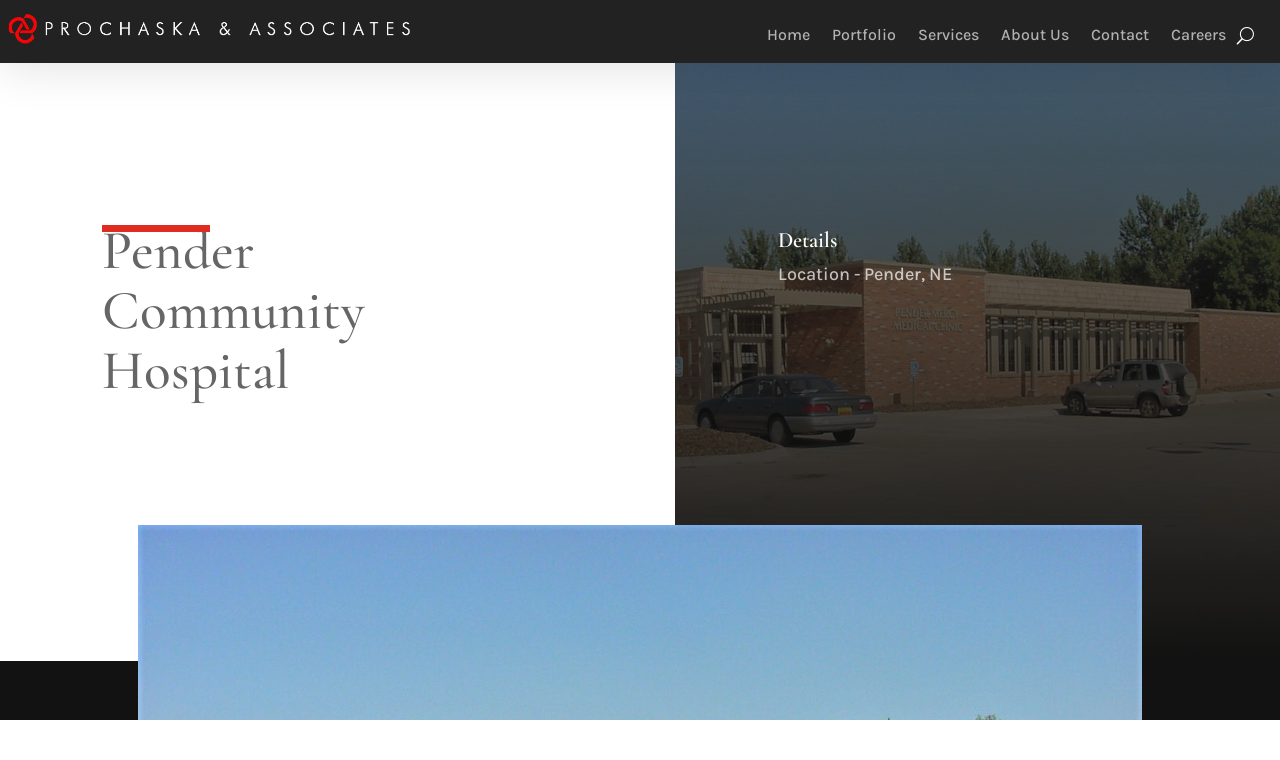

--- FILE ---
content_type: text/css
request_url: https://www.prochaska.us/wp-content/plugins/divicoding-media-grid/styles/style.min.css?ver=1.2.5
body_size: 1451
content:
.dcmg-grid-layout .dcmg-grid-content{-ms-flex-pack:center;justify-content:center}.dcmg-masonry-layout .dcmg-grid-content{opacity:0}.dcmg-masonry-layout .dcmg-gutter{width:0}.dcmg-media-grid-vb.dcmg-masonry-layout .dcmg-grid-content{opacity:1}.dcmg-list-layout .dcmg-grid-item{display:-ms-flexbox;display:flex;-ms-flex-wrap:wrap;flex-wrap:wrap;width:100%}.dcmg-list-layout .dcmg-list-left.dcmg-list-content,.dcmg-list-layout .dcmg-list-right.dcmg-list-content{width:66%}.dcmg-list-layout .dcmg-list-left.dcmg-list-media,.dcmg-list-layout .dcmg-list-right.dcmg-list-media{width:34%}.dcmg-carousel-layout .dcmg-grid-content{overflow:hidden}.dcmg-carousel-layout .dcmg-grid-content .dcmg-carousel-items{-webkit-transition-timing-function:linear;-o-transition-timing-function:linear;transition-timing-function:linear}.dcmg-carousel-layout .dcmg-grid-content .dcmg-carousel-items .dcmg-grid-item{margin:0}.dcmg-carousel-layout .dcmg-grid-content .dcmg-carousel-next:after,.dcmg-carousel-layout .dcmg-grid-content .dcmg-carousel-prev:after{font-family:ETModules;padding:8px;font-size:32px}.dcmg-carousel-layout .dcmg-grid-content .dcmg-carousel-pagination{margin-top:8px;position:relative;bottom:0}.dcmg-carousel-layout .dcmg-grid-content .dcmg-carousel-pagination .swiper-pagination-bullet{opacity:1;margin:4px}.dcmg-carousel-layout .dcmg-grid-content .dcmg-carousel-scrollbar{margin-top:8px;position:relative;height:8px;bottom:0}.dcmg-carousel-layout .dcmg-vb-content{overflow:hidden}.dcmg-carousel-layout .dcmg-vb-content .swiper-wrapper{-webkit-transition-timing-function:linear;-o-transition-timing-function:linear;transition-timing-function:linear}.dcmg-carousel-layout .dcmg-vb-content .swiper-wrapper .dcmg-grid-item{margin:0}.dcmg-grid-layout .dcmg-grid-item{width:calc(25% - 20px)}.dcmg-media-grid .dcmg-filter-hide,.dcmg-media-grid .dcmg-hide,.dcmg-media-grid .dcmg-page-hide{display:none!important}.dcmg-media-grid .dcmg-grid-header{padding:16px}.dcmg-media-grid .dcmg-grid-filters{padding:16px;text-align:center}.dcmg-media-grid .dcmg-grid-filters .dcmg-term-filter{display:inline-block;padding:6px 12px;margin:4px;border:1px solid #d8d8d8;cursor:pointer;-webkit-user-select:none;-moz-user-select:none;-ms-user-select:none;user-select:none}.dcmg-media-grid .dcmg-grid-filters .dcmg-term-filter.dcmg-active[data-id=all]{cursor:not-allowed}.dcmg-media-grid .dcmg-grid-content{display:-ms-flexbox;display:flex;-ms-flex-wrap:wrap;flex-wrap:wrap}.dcmg-media-grid .dcmg-grid-item{position:relative;border:1px solid #d8d8d8}.dcmg-media-grid .dcmg-grid-item[data-mime="image/svg+xml"] img{width:auto}.dcmg-media-grid .dcmg-grid-item .dcmg-item-media{-webkit-box-sizing:border-box;box-sizing:border-box;position:relative;display:-ms-flexbox;display:flex;-ms-flex-align:center;align-items:center;-ms-flex-pack:center;justify-content:center}.dcmg-media-grid .dcmg-grid-item .dcmg-item-media img,.dcmg-media-grid .dcmg-grid-item .dcmg-item-media video{display:block}.dcmg-media-grid .dcmg-grid-item .dcmg-item-media .mejs-overlay-play{background-color:transparent;-webkit-transition:all .5s ease-in-out;-o-transition:all .5s ease-in-out;transition:all .5s ease-in-out}.dcmg-media-grid .dcmg-grid-item .dcmg-item-media .mejs-layers:hover .mejs-overlay-play{background-color:rgba(0,0,0,.6);background-blend-mode:overlay}.dcmg-media-grid .dcmg-grid-item .dcmg-item-data .dcmg-item-meta-data,.dcmg-media-grid .dcmg-grid-item .dcmg-item-data .dcmg-item-terms-tax{padding-left:0;list-style-type:none;padding-bottom:8px}.dcmg-media-grid .dcmg-grid-item .dcmg-item-data .dcmg-item-meta-data .dcmg-file-meta,.dcmg-media-grid .dcmg-grid-item .dcmg-item-data .dcmg-item-meta-data .dcmg-item-term,.dcmg-media-grid .dcmg-grid-item .dcmg-item-data .dcmg-item-terms-tax .dcmg-file-meta,.dcmg-media-grid .dcmg-grid-item .dcmg-item-data .dcmg-item-terms-tax .dcmg-item-term{display:inline}.dcmg-media-grid .dcmg-grid-item .dcmg-item-data .dcmg-item-meta-data .dcmg-file-meta:last-of-type span.dcmg-separator,.dcmg-media-grid .dcmg-grid-item .dcmg-item-data .dcmg-item-meta-data .dcmg-item-term:last-of-type span.dcmg-separator,.dcmg-media-grid .dcmg-grid-item .dcmg-item-data .dcmg-item-terms-tax .dcmg-file-meta:last-of-type span.dcmg-separator,.dcmg-media-grid .dcmg-grid-item .dcmg-item-data .dcmg-item-terms-tax .dcmg-item-term:last-of-type span.dcmg-separator{display:none}.dcmg-media-grid .dcmg-grid-item .et_pb_button_wrapper{display:block;text-align:center;margin-bottom:16px}.dcmg-media-grid .dcmg-grid-item .dcmg-action-button{display:inline-block}.dcmg-media-grid .dcmg-grid-pagination{display:-ms-flexbox;display:flex;-ms-flex-wrap:wrap;flex-wrap:wrap;-ms-flex-pack:center;justify-content:center;-ms-flex-align:center;align-items:center;margin-top:16px}.dcmg-media-grid .dcmg-grid-pagination .dcmg-page{padding:4px 8px;margin:0 2px;min-width:32px;text-align:center}.dcmg-media-grid .dcmg-grid-pagination .dcmg-page:hover{cursor:pointer}.dcmg-media-grid .dcmg-item-title{font-size:22px;line-height:1.4em}.dcmg-media-grid .dcmg-item-caption{font-size:18px;line-height:1.4em}.dcmg-media-grid .dcmg-audio-icon,.dcmg-media-grid .dcmg-docs-icon,.dcmg-media-grid .dcmg-image-icon,.dcmg-media-grid .dcmg-video-icon{margin:8px;display:block}.dcmg-media-grid .dcmg-grid-item:hover .dcmg-item-overlay{z-index:100}.dcmg-media-grid .dcmg-item-overlay{position:absolute;top:0;left:0;right:0;bottom:0;height:100%;z-index:-1;display:block}.dcmg-media-grid .dcmg-item-overlay:hover{cursor:pointer}.dcmg-media-grid .dcmg-item-overlay:hover .dcmg-overlay-icon{z-index:inherit;opacity:1;border:none;font-size:32px}.dcmg-media-grid .dcmg-item-overlay .dcmg-action-overlay{position:absolute;top:0;bottom:0;width:100%;display:-ms-flexbox;display:flex;-ms-flex-align:center;align-items:center;-ms-flex-pack:center;justify-content:center}.dcmg-popup-application #dcmg-popup-template{max-width:1400px;height:80vh}.dcmg-popup-video #dcmg-popup-template{width:-webkit-max-content;width:-moz-max-content;width:max-content;max-width:100%;height:80vh}.dcmg-popup-audio #dcmg-popup-template{max-width:1000px}.dcmg-popup-image #dcmg-popup-template{width:-webkit-max-content;width:-moz-max-content;width:max-content;max-width:100%;height:80vh}#dcmg-popup-template{display:-ms-flexbox;display:flex;-ms-flex-direction:column;flex-direction:column;background-color:#fff;padding:16px;margin:0 auto;width:96%;max-height:80vh;overflow-y:auto}#dcmg-popup-template .dcmg-popup-media{height:100%}#dcmg-popup-template .dcmg-popup-media iframe{width:100%;height:100%;display:block}#dcmg-popup-template .dcmg-popup-media audio,#dcmg-popup-template .dcmg-popup-media img,#dcmg-popup-template .dcmg-popup-media video{display:block;margin:0 auto}#dcmg-popup-template .dcmg-popup-media audio{width:100%}#dcmg-popup-template .dcmg-popup-meta{margin-top:16px;max-width:1080px}@media screen and (min-width:768px) and (max-width:980px){.dcmg-grid-layout .dcmg-grid-item{width:calc(50% - 20px)}.dcmg-list-layout .dcmg-list-left.dcmg-list-media,.dcmg-list-layout .dcmg-list-right.dcmg-list-media{width:25%}.dcmg-list-layout .dcmg-list-left.dcmg-list-content,.dcmg-list-layout .dcmg-list-right.dcmg-list-content{width:75%}}@media screen and (max-width:767px){.dcmg-grid-layout .dcmg-grid-item,.dcmg-list-layout .dcmg-list-left.dcmg-list-content,.dcmg-list-layout .dcmg-list-left.dcmg-list-media,.dcmg-list-layout .dcmg-list-right.dcmg-list-content,.dcmg-list-layout .dcmg-list-right.dcmg-list-media{width:100%}}.et-fb-modules-list li.dcmg_multimedia_grid{background-color:#ffd261!important;color:#000!important}.et-fb-modules-list li.dcmg_multimedia_grid:before{color:#000!important}.et-fb-form__toggle[data-name=dcmg_text] ul.et-fb-subtoggle-tabs-container{display:-ms-flexbox;display:flex;-ms-flex-wrap:wrap;flex-wrap:wrap}.et-fb-form__toggle[data-name=dcmg_text] ul.et-fb-subtoggle-tabs-container .et-fb-subtoggle-tab{width:-webkit-max-content!important;width:-moz-max-content!important;width:max-content!important}.dcmg-grid-layout .dcmg-grid-content{-ms-flex-pack:center;justify-content:center}.dcmg-masonry-layout .dcmg-grid-content{opacity:0}.dcmg-masonry-layout .dcmg-gutter{width:0}.dcmg-media-grid-vb.dcmg-masonry-layout .dcmg-grid-content{opacity:1}.dcmg-list-layout .dcmg-grid-item{display:-ms-flexbox;display:flex;-ms-flex-wrap:wrap;flex-wrap:wrap;width:100%}.dcmg-list-layout .dcmg-list-left.dcmg-list-content,.dcmg-list-layout .dcmg-list-right.dcmg-list-content{width:66%}.dcmg-list-layout .dcmg-list-left.dcmg-list-media,.dcmg-list-layout .dcmg-list-right.dcmg-list-media{width:34%}.dcmg-carousel-layout .dcmg-grid-content{overflow:hidden}.dcmg-carousel-layout .dcmg-grid-content .dcmg-carousel-items{-webkit-transition-timing-function:linear;-o-transition-timing-function:linear;transition-timing-function:linear}.dcmg-carousel-layout .dcmg-grid-content .dcmg-carousel-items .dcmg-grid-item{margin:0}.dcmg-carousel-layout .dcmg-grid-content .dcmg-carousel-next:after,.dcmg-carousel-layout .dcmg-grid-content .dcmg-carousel-prev:after{font-family:ETModules;padding:8px;font-size:32px}.dcmg-carousel-layout .dcmg-grid-content .dcmg-carousel-pagination{margin-top:8px;position:relative;bottom:0}.dcmg-carousel-layout .dcmg-grid-content .dcmg-carousel-pagination .swiper-pagination-bullet{opacity:1;margin:4px}.dcmg-carousel-layout .dcmg-grid-content .dcmg-carousel-scrollbar{margin-top:8px;position:relative;height:8px;bottom:0}.dcmg-carousel-layout .dcmg-vb-content{overflow:hidden}.dcmg-carousel-layout .dcmg-vb-content .swiper-wrapper{-webkit-transition-timing-function:linear;-o-transition-timing-function:linear;transition-timing-function:linear}.dcmg-carousel-layout .dcmg-vb-content .swiper-wrapper .dcmg-grid-item{margin:0}.dcmg-grid-layout .dcmg-grid-item{width:calc(25% - 20px)}.dcmg-media-grid .dcmg-filter-hide,.dcmg-media-grid .dcmg-hide,.dcmg-media-grid .dcmg-page-hide{display:none!important}.dcmg-media-grid .dcmg-grid-header{padding:16px}.dcmg-media-grid .dcmg-grid-filters{padding:16px;text-align:center}.dcmg-media-grid .dcmg-grid-filters .dcmg-term-filter{display:inline-block;padding:6px 12px;margin:4px;border:1px solid #d8d8d8;cursor:pointer;-webkit-user-select:none;-moz-user-select:none;-ms-user-select:none;user-select:none}.dcmg-media-grid .dcmg-grid-filters .dcmg-term-filter.dcmg-active[data-id=all]{cursor:not-allowed}.dcmg-media-grid .dcmg-grid-content{display:-ms-flexbox;display:flex;-ms-flex-wrap:wrap;flex-wrap:wrap}.dcmg-media-grid .dcmg-grid-item{position:relative;border:1px solid #d8d8d8}.dcmg-media-grid .dcmg-grid-item[data-mime="image/svg+xml"] img{width:auto}.dcmg-media-grid .dcmg-grid-item .dcmg-item-media{-webkit-box-sizing:border-box;box-sizing:border-box;position:relative;display:-ms-flexbox;display:flex;-ms-flex-align:center;align-items:center;-ms-flex-pack:center;justify-content:center}.dcmg-media-grid .dcmg-grid-item .dcmg-item-media img,.dcmg-media-grid .dcmg-grid-item .dcmg-item-media video{display:block}.dcmg-media-grid .dcmg-grid-item .dcmg-item-media .mejs-overlay-play{background-color:transparent;-webkit-transition:all .5s ease-in-out;-o-transition:all .5s ease-in-out;transition:all .5s ease-in-out}.dcmg-media-grid .dcmg-grid-item .dcmg-item-media .mejs-layers:hover .mejs-overlay-play{background-color:rgba(0,0,0,.6);background-blend-mode:overlay}.dcmg-media-grid .dcmg-grid-item .dcmg-item-data .dcmg-item-meta-data,.dcmg-media-grid .dcmg-grid-item .dcmg-item-data .dcmg-item-terms-tax{padding-left:0;list-style-type:none;padding-bottom:8px}.dcmg-media-grid .dcmg-grid-item .dcmg-item-data .dcmg-item-meta-data .dcmg-file-meta,.dcmg-media-grid .dcmg-grid-item .dcmg-item-data .dcmg-item-meta-data .dcmg-item-term,.dcmg-media-grid .dcmg-grid-item .dcmg-item-data .dcmg-item-terms-tax .dcmg-file-meta,.dcmg-media-grid .dcmg-grid-item .dcmg-item-data .dcmg-item-terms-tax .dcmg-item-term{display:inline}.dcmg-media-grid .dcmg-grid-item .dcmg-item-data .dcmg-item-meta-data .dcmg-file-meta:last-of-type span.dcmg-separator,.dcmg-media-grid .dcmg-grid-item .dcmg-item-data .dcmg-item-meta-data .dcmg-item-term:last-of-type span.dcmg-separator,.dcmg-media-grid .dcmg-grid-item .dcmg-item-data .dcmg-item-terms-tax .dcmg-file-meta:last-of-type span.dcmg-separator,.dcmg-media-grid .dcmg-grid-item .dcmg-item-data .dcmg-item-terms-tax .dcmg-item-term:last-of-type span.dcmg-separator{display:none}.dcmg-media-grid .dcmg-grid-item .et_pb_button_wrapper{display:block;text-align:center;margin-bottom:16px}.dcmg-media-grid .dcmg-grid-item .dcmg-action-button{display:inline-block}.dcmg-media-grid .dcmg-grid-pagination{display:-ms-flexbox;display:flex;-ms-flex-wrap:wrap;flex-wrap:wrap;-ms-flex-pack:center;justify-content:center;-ms-flex-align:center;align-items:center;margin-top:16px}.dcmg-media-grid .dcmg-grid-pagination .dcmg-page{padding:4px 8px;margin:0 2px;min-width:32px;text-align:center}.dcmg-media-grid .dcmg-grid-pagination .dcmg-page:hover{cursor:pointer}.dcmg-media-grid .dcmg-item-title{font-size:22px;line-height:1.4em}.dcmg-media-grid .dcmg-item-caption{font-size:18px;line-height:1.4em}.dcmg-media-grid .dcmg-audio-icon,.dcmg-media-grid .dcmg-docs-icon,.dcmg-media-grid .dcmg-image-icon,.dcmg-media-grid .dcmg-video-icon{margin:8px;display:block}.dcmg-media-grid .dcmg-grid-item:hover .dcmg-item-overlay{z-index:100}.dcmg-media-grid .dcmg-item-overlay{position:absolute;top:0;left:0;right:0;bottom:0;height:100%;z-index:-1;display:block}.dcmg-media-grid .dcmg-item-overlay:hover{cursor:pointer}.dcmg-media-grid .dcmg-item-overlay:hover .dcmg-overlay-icon{z-index:inherit;opacity:1;border:none;font-size:32px}.dcmg-media-grid .dcmg-item-overlay .dcmg-action-overlay{position:absolute;top:0;bottom:0;width:100%;display:-ms-flexbox;display:flex;-ms-flex-align:center;align-items:center;-ms-flex-pack:center;justify-content:center}.dcmg-popup-application #dcmg-popup-template{max-width:1400px;height:80vh}.dcmg-popup-video #dcmg-popup-template{width:-webkit-max-content;width:-moz-max-content;width:max-content;max-width:100%;height:80vh}.dcmg-popup-audio #dcmg-popup-template{max-width:1000px}.dcmg-popup-image #dcmg-popup-template{width:-webkit-max-content;width:-moz-max-content;width:max-content;max-width:100%;height:80vh}#dcmg-popup-template{display:-ms-flexbox;display:flex;-ms-flex-direction:column;flex-direction:column;background-color:#fff;padding:16px;margin:0 auto;width:96%;max-height:80vh;overflow-y:auto}#dcmg-popup-template .dcmg-popup-media{height:100%}#dcmg-popup-template .dcmg-popup-media iframe{width:100%;height:100%;display:block}#dcmg-popup-template .dcmg-popup-media audio,#dcmg-popup-template .dcmg-popup-media img,#dcmg-popup-template .dcmg-popup-media video{display:block;margin:0 auto}#dcmg-popup-template .dcmg-popup-media audio{width:100%}#dcmg-popup-template .dcmg-popup-meta{margin-top:16px;max-width:1080px}@media screen and (min-width:768px) and (max-width:980px){.dcmg-grid-layout .dcmg-grid-item{width:calc(50% - 20px)}.dcmg-list-layout .dcmg-list-left.dcmg-list-media,.dcmg-list-layout .dcmg-list-right.dcmg-list-media{width:25%}.dcmg-list-layout .dcmg-list-left.dcmg-list-content,.dcmg-list-layout .dcmg-list-right.dcmg-list-content{width:75%}}@media screen and (max-width:767px){.dcmg-grid-layout .dcmg-grid-item,.dcmg-list-layout .dcmg-list-left.dcmg-list-content,.dcmg-list-layout .dcmg-list-left.dcmg-list-media,.dcmg-list-layout .dcmg-list-right.dcmg-list-content,.dcmg-list-layout .dcmg-list-right.dcmg-list-media{width:100%}}

--- FILE ---
content_type: text/javascript
request_url: https://www.prochaska.us/wp-content/plugins/divi-machine/scripts/frontend-general.min.js?ver=4.1.5
body_size: 2663
content:
function get_post_popup(){if(jQuery(".dmach-popup").remove(),jQuery(".show_modal").length>0){var e=jQuery(".show_modal").eq(0).attr("data-modal-layout"),t=jQuery(".show_modal").eq(0).attr("data-modal-style"),a=jQuery(".show_modal").eq(0).attr("data-modal-postype"),s=(e=jQuery(".show_modal").eq(0).attr("data-modal-layout"),[]),o=jQuery(".show_modal").eq(0).closest(".divi-filter-archive-loop").attr("data-posttype");jQuery(".show_modal").each(function(){s.push(jQuery(this).attr("data-id"))}),jQuery(".et-l--body").length?jQuery(".et-l--body").append('<div id="dmach-modal-wrapper" class="'+t+' loading"><div id="loading-modal" modaldata-id="" class="dmach-popup"><div class="post-modal-cont"><div class="modal-close"></div><div class="et_pb_section"><div class="et_pb_row"><div class="et_pb_column et_pb_column_4_4"><div class="filtered-posts-loading load-3"><span class="line"></span><span class="line"></span><span class="line"></span></div></div></div></div></div></div></div>'):jQuery("#page-container").append('<div id="dmach-modal-wrapper" class="'+t+' loading"><div id="loading-modal" modaldata-id="" class="dmach-popup"><div class="post-modal-cont"><div class="modal-close"></div><div class="et_pb_section"><div class="et_pb_row"><div class="et_pb_column et_pb_column_4_4"><div class="filtered-posts-loading load-3"><span class="line"></span><span class="line"></span><span class="line"></span></div></div></div></div></div></div></div>');var d={action:"divi_filter_get_post_modal_ajax_handler",post_ids:s.join(","),post_type:o,modal_layout:e,modal_postype:a},i=jQuery(".show_modal").attr("update_content_show_start");"off"==i&&jQuery("body").addClass("hide_update_content_modal"),jQuery(".show_modal").click(function(e){e.preventDefault(),e.stopPropagation(),"off"==i&&jQuery("body").removeClass("hide_update_content_modal");var t=jQuery(this).attr("data-id"),a=jQuery(this).attr("loading_animation_color");if("update_content"==jQuery(this).attr("modal_type")){jQuery(".dmach_content_update").each(function(){jQuery(this).hide(),jQuery(this).removeClass("open")}),jQuery("#post-modal-"+t).length?jQuery("#post-modal-"+t).addClass("open"):(jQuery("#loading-modal").attr("modaldata-id",t),jQuery("#loading-modal").addClass("open"));var s=jQuery(".dmach_content_update_cont"),o=parseInt("0px");jQuery("html, body").animate({scrollTop:s.offset().top-o},500)}else""!==a&&jQuery("#loading-modal .line").each(function(e,t){jQuery(this).css("background-color",a)}),jQuery("#post-modal-"+t).length?jQuery("#post-modal-"+t).addClass("open"):(jQuery("#loading-modal").attr("modaldata-id",t),jQuery("#loading-modal").addClass("open")),jQuery("body").css("overflow","hidden")}),jQuery.ajax({url:filter_ajax_object.ajax_url,data:d,type:"POST",dataType:"JSON",success:function(e){var a=jQuery(".show_modal").attr("modal_type"),s=jQuery(".show_modal").attr("update_content_pos");if(jQuery("body").find("#dmach-modal-wrapper:not(.loading)").remove(),jQuery("#dmach-modal-wrapper.loading").length||(jQuery(".et-l--body").length?jQuery(".et-l--body").append('<div id="dmach-modal-wrapper" class="'+t+'"></div>'):jQuery("#page-container").append('<div id="dmach-modal-wrapper" class="'+t+'"></div>')),jQuery(".show_modal").each(function(){var t=jQuery(this).attr("data-id");if("update_content"==a?"above"==s?(jQuery(".update_content_loop .dmach-before-posts").addClass("dmach_content_update_cont"),jQuery(".update_content_loop .dmach-before-posts").append('<div id="post-modal-'+t+'" class="dmach_content_update"><div class="post-modal-cont">'+e.content["show_modal_"+t]+"</div></div>")):(jQuery(".update_content_loop .dmach-after-posts").addClass("dmach_content_update_cont"),jQuery(".update_content_loop .dmach-after-posts").append('<div id="post-modal-'+t+'" class="dmach_content_update"><div class="post-modal-cont">'+e.content["show_modal_"+t]+"</div></div>")):jQuery("#dmach-modal-wrapper").append('<div id="post-modal-'+t+'" class="dmach-popup"><div class="post-modal-cont"><div class="modal-close"></div>'+e.content["show_modal_"+t]+'<div class="dmach-nextprev-post"><div class="dmach-prev-post"></div><div class="dmach-next-post"></div></div></div></div>'),jQuery("#post-modal-"+t).find(".et_pb_map_container").length>0){var o={},d={};jQuery("#post-modal-"+t).find(".et_pb_map_container").each(function(){d[t]=jQuery(this),"function"!=typeof et_pb_map_init?o[t]=setInterval(function(){"function"==typeof et_pb_map_init&&(et_pb_map_init(d[t]),clearInterval(o[t]))},1e3):et_pb_map_init(jQuery(this))})}}),jQuery("#dmach-modal-wrapper.loading").length){var o=jQuery("#loading-modal").attr("modaldata-id");jQuery("#dmach-modal-wrapper").removeClass("loading"),jQuery("#loading-modal").removeClass("open"),jQuery("#post-modal-"+o).addClass("open")}jQuery("#dmach-modal-wrapper").append(e.css_output);var d=jQuery(".divi-filter-archive-loop.main-archive-loop");if(d.find(".grid-col").find(".gallery_vars").length>0){var i=d.find(".grid-col").find(".gallery_vars").attr("data-gallery_vars"),n=d.find(".grid-col").find(".gallery_vars").attr("data-gallery_type");if(i="{"+(i=(i=(i=i.replace(/,\s*$/,"")).replace(/,/g,", ")).replace(/'/g,'"'))+"}",i=JSON.parse(i),jQuery(".et_pb_de_mach_acf_slider_containter").each(function(e,t){jQuery(this).slick("unslick"),jQuery(this).slick(i)}),"gallery"==n){var l=d.find(".grid-col").find(".gallery_vars").attr("data-gallery_nav");l="{"+(l=(l=(l=l.replace(/,\s*$/,"")).replace(/,/g,", ")).replace(/'/g,'"'))+"}",(l=JSON.parse(l)).asNavFor=".et_pb_de_mach_acf_slider_containter",l.focusOnSelect=!0,jQuery(".et_pb_de_mach_acf_slider_containter_nav").each(function(e,t){jQuery(this).slick("unslick"),jQuery(this).slick(l)})}}jQuery(".et_pb_gallery_image a").magnificPopup({type:"image"}),resizeAllGridItems(),jQuery("#dmach-modal-wrapper .dmach-popup").each(function(e,t){jQuery(this).find(".wpcf7-form").length>0&&wpcf7.init(jQuery(this).find(".wpcf7-form"))})}})}}function same_height_cards(){jQuery(".same-height-cards .filtered-posts").each(function(){var e=0;jQuery(".grid-col",this).each(function(){jQuery(this).height()>e&&(e=jQuery(this).height())});var t=jQuery(this).find(".et_pb_section").css("marginBottom");jQuery(".grid-col",this).height(e),jQuery(".grid-col",this).css("margin-bottom",t)})}jQuery(document).ready(function(e){e(document.body).on("click",".et_pb_de_mach_search_posts .et_pb_button",function(){e(this).closest(".et_pb_de_mach_search_posts").find("#dmach-search-form").submit()}),e(".align-last-module").each(function(){var t=e(this);if(console.log(t),t.find(".slick-list").length){var a=0;jQuery(".slick-slide:nth-child(1) .et_pb_section .et_pb_row").each(function(){a++}),a>1?t.addClass("align-multiple_rows"):t.addClass("align-single_row")}else t.find(".divi-filter-archive-loop .et_pb_row:nth-child(2)").length>1?t.addClass("align-multiple_rows"):t.addClass("align-single_row")}),e(document.body).on("click",".dmach-link-whole-grid-card",function(){var t=e(this).data("link-url");window.location.href=t}),main_count=Number(0),e(".dmach-search-items").each(function(t,a){main_count=Number(0),e(this).children(".et_pb_de_mach_search_posts_item").each(function(t,a){var s=Number(e(this).find(".search_filter_cont").attr("data-count"));main_count+=s,main_count>="100"&&(e(this).addClass("last-item"),main_count=Number(0))})}),e(".search_filter_cont").removeClass("hidden"),e(".button_container").removeClass("hidden"),e("#select_post_types").on("change",function(){var t=this.value;e("#search_post_type").val(t)});var t=e(".filtered-posts").attr("data-columns");e(".filtered-posts").find(".et_pb_column").addClass(t),e(window).click(function(){e(".et_pb_de_mach_search_posts_item").removeClass("visible")}),e(".et_pb_de_mach_search_posts_item").click(function(e){e.stopPropagation()}),e(".dmach-filer-toggle .et_pb_contact_field_options_title ").click(function(t){e(this).closest(".et_pb_de_mach_search_posts_item").hasClass("visible")?e(".et_pb_de_mach_search_posts_item").removeClass("visible"):(e(".et_pb_de_mach_search_posts_item").removeClass("visible"),e(this).closest(".et_pb_de_mach_search_posts_item").addClass("visible"))}),e(".dmach-tag-cloud a").click(function(t){var a=e(this).attr("class").match(/tag-link-[\w-]*\b/);e(this).closest(".dmach-tag-cloud").find("select").val(a),e(this).closest(".dmach-tag-cloud").find("select").trigger("change")}),get_post_popup()}),jQuery(document).on("touchstart click",".dmach-popup .modal-close",function(){jQuery(this).closest(".dmach-popup").removeClass("open"),jQuery("body").css("overflow","auto")}),jQuery(document).on("touchstart click",".dmach-popup",function(){jQuery(this).closest(".dmach-popup").removeClass("open"),jQuery("body").css("overflow","auto")}),jQuery(document).on("touchstart click",".post-modal-cont",function(e){e.stopPropagation()}),jQuery(document).on("touchstart click",".dmach-next-post",function(e){jQuery(this).closest(".dmach-popup").next(".dmach-popup").length?(jQuery(this).closest(".dmach-popup").removeClass("open"),jQuery(this).closest(".dmach-popup").next(".dmach-popup").addClass("open")):(jQuery(this).closest(".dmach-popup").removeClass("open"),jQuery("body").css("overflow","auto"))}),jQuery(document).on("touchstart click",".dmach-prev-post",function(e){jQuery(this).closest(".dmach-popup").prev(".dmach-popup").length?(jQuery(this).closest(".dmach-popup").removeClass("open"),jQuery(this).closest(".dmach-popup").prev(".dmach-popup").addClass("open")):(jQuery(this).closest(".dmach-popup").removeClass("open"),jQuery("body").css("overflow","auto"))}),jQuery(document).ready(function(e){e("span.hidethis").each(function(){var t=e(this).attr("data-hide_option");if(void 0!==t)if("hide_parent_row"==t)e(this).closest(".et_pb_row").hide(),e(this).closest(".et_pb_row").addClass("hidethis");else if("hide_parent_section"==t)e(this).closest(".et_pb_section").hide(),e(this).closest(".et_pb_section").addClass("hidethis");else if("hide_element"==t){var a=e(this).attr("data-hide_target");e(a).hide(),e(a).addClass("hidethis")}})}),jQuery(document).on("divi_filter_completed",function(){jQuery("span.hidethis").each(function(){var e=jQuery(this).attr("data-hide_option");if(void 0!==e)if("hide_parent_row"==e)jQuery(this).closest(".et_pb_row").hide(),jQuery(this).closest(".et_pb_row").addClass("hidethis");else if("hide_parent_section"==e)jQuery(this).closest(".et_pb_section").hide(),jQuery(this).closest(".et_pb_section").addClass("hidethis");else if("hide_element"==e){var t=jQuery(this).attr("data-hide_target");jQuery(t).hide(),jQuery(t).addClass("hidethis")}})}),jQuery(document).ready(function(e){var t=e(".et_pb_countdown_timer");window.et_countdown_timer=function(e){var t=parseInt(e.attr("data-end-timestamp"))-(new Date).getTime()/1e3;days=parseInt(t/86400),days=days>0?days:0,t%=86400,hours=parseInt(t/3600),hours=hours>0?hours:0,t%=3600,minutes=parseInt(t/60),minutes=minutes>0?minutes:0,seconds=parseInt(t%60),seconds=seconds>0?seconds:0;var a=e.find(".days > .value").parent(".section"),s=e.find(".hours > .value").parent(".section"),o=e.find(".minutes > .value").parent(".section"),d=e.find(".seconds > .value").parent(".section");0==days?a.hasClass("zero")||e.find(".days > .value").html("000").parent(".section").addClass("zero").next().addClass("zero"):(days_slice=days.toString().length>=3?days.toString().length:3,e.find(".days > .value").html(("000"+days).slice(-days_slice)),a.hasClass("zero")&&a.removeClass("zero").next().removeClass("zero")),0==days&&0==hours?s.hasClass("zero")||e.find(".hours > .value").html("00").parent(".section").addClass("zero").next().addClass("zero"):(e.find(".hours > .value").html(("0"+hours).slice(-2)),s.hasClass("zero")&&s.removeClass("zero").next().removeClass("zero")),0==days&&0==hours&&0==minutes?o.hasClass("zero")||e.find(".minutes > .value").html("00").parent(".section").addClass("zero").next().addClass("zero"):(e.find(".minutes > .value").html(("0"+minutes).slice(-2)),o.hasClass("zero")&&o.removeClass("zero").next().removeClass("zero")),0==days&&0==hours&&0==minutes&&0==seconds?d.hasClass("zero")||e.find(".seconds > .value").html("00").parent(".section").addClass("zero"):(e.find(".seconds > .value").html(("0"+seconds).slice(-2)),d.hasClass("zero")&&d.removeClass("zero").next().removeClass("zero"))},window.et_countdown_timer_labels=function(e){e.closest(".et_pb_column_3_8").length||e.closest(".et_pb_column_1_4").length||e.children(".et_pb_countdown_timer_container").width()<=400?(e.find(".days .label").html(e.find(".days").data("short")),e.find(".hours .label").html(e.find(".hours").data("short")),e.find(".minutes .label").html(e.find(".minutes").data("short")),e.find(".seconds .label").html(e.find(".seconds").data("short"))):(e.find(".days .label").html(e.find(".days").data("full")),e.find(".hours .label").html(e.find(".hours").data("full")),e.find(".minutes .label").html(e.find(".minutes").data("full")),e.find(".seconds .label").html(e.find(".seconds").data("full")))},t.length&&(window.et_pb_countdown_timer_init=function(t){t.each(function(){var t=e(this);et_countdown_timer_labels(t),et_countdown_timer(t),setInterval(function(){et_countdown_timer(t)},1e3)})},et_pb_countdown_timer_init(t))}),jQuery(document).ready(function(e){jQuery(document).on("divi_filter_completed",function(){var t=e(".et_pb_countdown_timer");t.length&&(window.et_pb_countdown_timer_init=function(t){t.each(function(){var t=e(this);et_countdown_timer_labels(t),et_countdown_timer(t),setInterval(function(){et_countdown_timer(t)},1e3)})},et_pb_countdown_timer_init(t))})});

--- FILE ---
content_type: text/javascript
request_url: https://www.prochaska.us/wp-content/plugins/divi-machine/includes/modules/divi-ajax-filter/js/divi-filter-loadmore.min.js?ver=1.9.3.1
body_size: 1597
content:
jQuery(function(t){var a=!1,e=!1;function i(i){var r;i.preventDefault();var o="on";t(i.target).hasClass("dmach-loadmore")?r=t(i.target):(r=t(".filtered-posts-cont"),o="off");var d=r.parent().find(".divi-filter-archive-loop"),l=d.attr("data-layoutid"),n=d.attr("data-posttype"),s=d.attr("data-noresults"),c=d.attr("data-sortorder"),p=d.attr("data-sortasc"),u=d.attr("data-gridstyle"),v=d.attr("data-columnscount"),f=d.attr("data-postnumber"),m=d.attr("data-btntext"),_=d.attr("data-btntext_loading"),g=d.attr("data-resultcount"),h=d.attr("data-countposition"),y=parseInt(d.attr("data-current-page")),j=(parseInt(d.attr("data-max-page")),d.attr("data-filter-var")),w=d.find(".divi-loadmore").attr("data-icon"),x=d.attr("data-has-map"),b=d.attr("data-map-selector"),k=d.attr("data-map-marker-layout"),Q=d.attr("data-link_wholegrid"),C=d.attr("data-wholegrid-external"),I=d.attr("data-wholegrid-external_acf"),S={action:"divi_filter_loadmore_ajax_handler",query:j,page:y,layoutid:l,posttype:n,noresults:s,sortorder:c,sortasc:p,gridstyle:u,columnscount:v,resultcount:g,countposition:h,postnumber:f,loadmoretext:m,loadmore_icon:w,link_wholegrid:Q,link_wholegrid_external:C,link_wholegrid_external_acf:I,is_loadmore:o,has_map:x,map_selector:b,marker_layout:k};t.ajax({url:loadmore_ajax_object.ajax_url,data:S,type:"POST",beforeSend:function(t){if("on"==o)r.text(_);else{var a=jQuery(".filtered-posts-cont").attr("data-ajaxload-anim");r.parent().append('<div class="loadmore-ajax-loading '+a+'"><div class="lines"><div class="line"></div><div class="line"></div><div class="line"></div></div><div class="spinner donut-cont"><div class="donut"></div></div><div class="spinner donutmulti-cont"><div class="donut multi"></div></div><div class="spinner ripple-cont"><div class="ripple"></div></div></div>')}d.closest(".filtered-posts-cont").find(".filtered-posts-loading").prepend('<div class="ajax-loading"><div class="lines"><div class="line"></div><div class="line"></div><div class="line"></div></div><div class="spinner donut-cont"><div class="donut"></div></div><div class="spinner donutmulti-cont"><div class="donut multi"></div></div><div class="spinner ripple-cont"><div class="ripple"></div></div></div>')},success:function(i){if(a=!1,i){var o=t(i.posts);r.hasClass("dmach-loadmore")?r.text(m):(r.parent().find(".loading").remove(),r.parent().find(".loadmore-ajax-loading").remove()),r.parent().find(".loop-grid").eq(0).append(o),r.parent().find(".divi-filter-archive-loop").append(i.css_output),d.closest(".filtered-posts-cont").find(".filtered-posts-loading").find(".ajax-loading").remove();var l=r.parent();if(l.find(".divi-filter-result-count").length>0&&l.find(".divi-filter-result-count").remove(),i.bc_result_count&&r.parent().find(".woocommerce-result-count").length>0&&r.parent().find(".woocommerce-result-count").html(i.bc_result_count),r.hasClass("dmach-loadmore")&&r.remove(),i.after_post&&l.append(i.after_post),jQuery(".single_add_to_cart_button").addClass("ajax_add_to_cart"),"undefined"!=typeof ajax_disabled_products_class&&t("."+ajax_disabled_products_class+" .single_add_to_cart_button").removeClass("ajax_add_to_cart"),d.attr("data-current-page",y+1),"function"==typeof resizeAllGridItems){var n=o.find("img").length;o.find("img").one("load",function(){0==--n&&resizeAllGridItems()}).each(function(){this.complete&&jQuery(this).trigger("load")})}if("function"==typeof get_post_popup&&get_post_popup(),d.find(".grid-col").find(".gallery_vars").length>0){var s=d.find(".grid-col").find(".gallery_vars").attr("data-gallery_vars"),c=d.find(".grid-col").find(".gallery_vars").attr("data-gallery_type");if(s="{"+(s=(s=(s=s.replace(/,\s*$/,"")).replace(/,/g,", ")).replace(/'/g,'"'))+"}",s=JSON.parse(s),jQuery(".et_pb_de_mach_acf_slider_containter").each(function(t,a){jQuery(this).hasClass("slick-initialized")&&jQuery(this).slick("unslick"),jQuery(this).slick(s)}),"gallery"==c){var p=d.find(".grid-col").find(".gallery_vars").attr("data-gallery_nav");p="{"+(p=(p=(p=p.replace(/,\s*$/,"")).replace(/,/g,", ")).replace(/'/g,'"'))+"}",(p=JSON.parse(p)).asNavFor=".et_pb_de_mach_acf_slider_containter",p.focusOnSelect=!0,jQuery(".et_pb_de_mach_acf_slider_containter_nav").each(function(t,a){jQuery(this).hasClass("slick-initialized")&&jQuery(this).slick("unslick"),jQuery(this).slick(p)})}}i.map_data&&jQuery(b).length>0&&jQuery(b).each(function(){var t=jQuery(this),a=[],e=[],r=[];if(jQuery.each(i.map_data,function(t,i){a.push({lat:i.lat,lng:i.lng}),e.push(i.title.charAt(0)),r.push(i.infoview)}),void 0!==t.data("map")){var o=t.data("map");const i=a.map((t,a)=>{var i=new google.maps.Marker({position:t,label:e[a]}),d=new google.maps.InfoWindow({content:r[a]});return google.maps.event.addListener(o,"click",function(){d.close()}),google.maps.event.addListener(i,"click",function(){d.open(o,i)}),i});new MarkerClusterer(o,i,{imagePath:clusterer_obj.imgPath})}}),jQuery.fn.fitVids&&jQuery("#main-content").fitVids({customSelector:"iframe[src^='http://www.hulu.com'], iframe[src^='http://www.dailymotion.com'], iframe[src^='http://www.funnyordie.com'], iframe[src^='https://embed-ssl.ted.com'], iframe[src^='http://embed.revision3.com'], iframe[src^='https://flickr.com'], iframe[src^='http://blip.tv'], iframe[src^='http://www.collegehumor.com']"}),jQuery.event.trigger({type:"divi_filter_completed"}),""==i.posts&&(e=!0)}else r.hasClass("dmach-loadmore")&&r.remove()}})}t(document).on("click",".dmach-loadmore",function(t){i(t)}),"infinite"==t(".divi-filter-archive-loop.main-loop").data("loadmore")&&t(window).scroll(function(r){var o=t(".divi-filter-archive-loop.main-loop"),d=o.offset();parseInt(o.attr("data-current-page"))<parseInt(o.attr("data-max-page"))&&t(window).scrollTop()>d.top+o.outerHeight(!0)-t(window).height()&&!a&&!e&&(a=!0,i(r))})});

--- FILE ---
content_type: text/javascript
request_url: https://www.prochaska.us/wp-content/plugins/divicoding-media-grid/scripts/frontend-bundle.min.js?ver=1.2.5
body_size: 3203
content:
!function(a){var t={};function e(i){if(t[i])return t[i].exports;var d=t[i]={i,l:!1,exports:{}};return a[i].call(d.exports,d,d.exports,e),d.l=!0,d.exports}e.m=a,e.c=t,e.d=function(a,t,i){e.o(a,t)||Object.defineProperty(a,t,{configurable:!1,enumerable:!0,get:i})},e.n=function(a){var t=a&&a.__esModule?function(){return a.default}:function(){return a};return e.d(t,"a",t),t},e.o=function(a,t){return Object.prototype.hasOwnProperty.call(a,t)},e.p="/",e(e.s=292)}({292:function(a,t,e){e(293),e(39),e(40),e(38),e(294),a.exports=e(295)},293:function(a,t){},294:function(a,t){},295:function(a,t){jQuery(function(a){a(window).load(function(){function t(a,t){void 0!==a&&(a.masonry("reloadItems"),a.masonry("layout")),void 0!==t&&(t.update(),t.slideTo(0))}function e(t){t.find(".dcmg-grid-item:not(.dcmg-page-hide) .mejs-container").each(function(){var t=a(this).attr("id");mejs.players[t].load()})}function i(a){var t=a.find("video, audio");void 0!==t[0]&&t[0].pause()}function d(t,e){var i=function(){var a=[],t=Object.entries(window.DivicodingMediaGridFrontendData.popup_default_settings);Array.isArray(t)&&t.forEach(function(t){Array.isArray(t)&&(a[t[0]]=t[1])});return a}(),d="button"===e?t.attr("data-action"):t.attr("data-action-overlay"),s=t.attr("data-mime"),o=t.attr("data-autoplay"),g=0;if("gallery"===d){var p=[],m=t.attr("data-id");t.parents(".dcmg-grid-content").find(".dcmg-grid-item:not(.dcmg-hide)").each(function(t){m===a(this).attr("data-id")&&(g=t);var e={mime:a(this).attr("data-mime"),autoplay:o,media:a(this).attr("data-media-url"),popup:a(this).attr("data-popup")};p.push(n(e))}),i.gallery={enabled:!0,preload:[3,3]},i.items=p}else{var l={mime:s,autoplay:o,media:t.attr("data-media-url"),popup:t.attr("data-popup")};i.items=n(l)}i.callbacks={change:function(){if(a(".dcmg-popup").length){r(this,t.parents(".dcmg-media-grid").attr("data-popup")),c(this)}},open:function(){r(this,t.parents(".dcmg-media-grid").attr("data-popup")),c(this)},beforeClose:function(){this.contentContainer.get(0).remove()}},a.magnificPopup?a.magnificPopup.open(i,g):console.error("Divi Media Gallery: Error - MagnificPopup library is unavailable")}function n(t){var e,i="",d=a(window.DivicodingMediaGridFrontendData.popup_template),n=window.DivicodingMediaGridFrontendData.popup_media_templates,r=t.mime.split("/")[0];switch(r){case"video":(i=a(n.video_template)).find("source").attr("src",t.media).attr("type",t.mime);break;case"audio":(i=a(n.audio_template)).find("source").attr("src",t.media).attr("type",t.mime);break;case"image":(i=a(n.image_template)).find("img").attr("src",t.media);break;case"application":i=a(n.application_template).attr("src",t.media)}"application"===r||"text"===r?(e=t.mime,Array.prototype.reduce.call(navigator.plugins,function(a,t){return a||Array.prototype.reduce.call(t,function(a,t){return a||t.type===e},a)},!0)?d.find(".dcmg-popup-media").append(i):d.find(".dcmg-popup-media").css({height:"auto"}).append("Your browser don't support open media of type ("+t.mime+")")):d.find(".dcmg-popup-media").append(i);var c=d.find(".dcmg-popup-meta"),s=JSON.parse(t.popup);return Object.keys(s).forEach(function(a){var t="";switch(a){case"title":t='<h3 class="dcmg-popup-title">'+s[a]+"</h3>";break;case"caption":t='<h4 class="dcmg-popup-caption">'+s[a]+"</h4>";break;case"description":t='<p class="dcmg-popup-description">'+s[a]+"</p>"}c.append(t)}),d.attr("data-mime",r).attr("data-autoplay",t.autoplay),{src:d,type:"inline"}}function r(t,e){var i=a(t.content.get(0)),d=e.split("/");i.css({"background-color":d[0]});var n=d[1].split("|");i.css({"padding-top":n[0],"padding-bottom":n[2],"padding-left":n[3],"padding-right":n[1]})}function c(t){var e=a(t.content.get(0));!function(t){var e=" dcmg-popup-"+t.attr("data-mime");a(".dcmg-popup").removeClass(function(a,t){return(t.match(/(^|\s)dcmg-popup-\S+/g)||[]).join(" ")}).addClass(e)}(e);var i=e.find(".dcmg-popup-meta");i.length&&""===i.text()&&i.css({margin:"0",padding:"0"}),e.css({opacity:0});var d="on"===e.attr("data-autoplay"),n=e.find("video, img");if(n.length)setTimeout(function(){var a=parseInt(e.outerHeight(!0)),t=parseInt(e.css("padding-bottom")),r=parseInt(e.css("padding-top")),c=a-(parseInt(i.outerHeight(!0))+t+r);n.css({"max-height":c+"px"}),e.css({height:"auto"}),d&&n.is("video")&&n[0].play(),e.css({opacity:1})},250);else{var r=e.find("audio");d&&r.length&&r[0].play(),e.css({opacity:1})}}a(".dcmg-media-grid:not(.dcmg-media-grid-vb)").each(function(){var n=a(this),r=!0,c=n.find(".dcmg-grid-content"),s=n.hasClass("dcmg-masonry-layout"),o=n.hasClass("dcmg-carousel-layout"),g=n.attr("data-module"),p=window["".concat(g)],m=void 0;s&&(window.Masonry?c.on("dcmg_height_ajusted",function(){c.on("layoutComplete",function(a,t){c.css({opacity:1}).trigger("dcmg_masonry_layout_complete",t)}),m=c.masonry(p.masonry_args),r&&(m.masonry("layout"),r=!1)}):console.error("Divi Media Gallery: Error - Masonry library is unavailable"),function(t){t.find('.dcmg-item-media:not([data-ratio="0"])').each(function(){var t=a(this),e=t.attr("data-ratio"),i=100*e;t.css({"padding-top":i+"%"}),t.children("img, div").css({position:"absolute",top:0})}),t.trigger("dcmg_height_ajusted")}(c));var l=void 0;o&&(window.Swiper?(p.carousel_init_data.on={afterInit:function(){c.css({opacity:1}).trigger("dcmg_carousel_layout_complete",p)}},l=new Swiper(c.get(0),p.carousel_init_data)):console.error("Divi Media Gallery: Error - Swiper library is unavailable")),c.find(".dcmg-action-button").each(function(){var t=a(this);(t.hasClass("dcmg-action-button-lightbox")||t.hasClass("dcmg-action-button-gallery"))&&t.on("click",function(a){a.preventDefault(),i(n),d(t.parents(".dcmg-grid-item"),"button")})}),c.find(".dcmg-action-overlay").each(function(){var t=a(this);t.hasClass("dcmg-action-overlay-lightbox")&&t.on("click",function(a){a.preventDefault(),a.stopPropagation(),i(n),d(t.parents(".dcmg-grid-item"),"overlay")})});var f=n.find(".dcmg-grid-pagination");void 0!==f&&(f.find(".dcmg-page").on("click",function(){var t=a(this);t.hasClass("dcmg-active-page")&&t.hasClass("dcmg-hide")||function(t,e,i,d){var n=d.attr("data-page"),r=parseInt(i.attr("data-current-page")),c=parseInt(i.attr("data-last-page"));switch(n){case"first":r>1&&(d.addClass("dcmg-hide"),i.find(".dcmg-prev-page").addClass("dcmg-hide"),i.find('.dcmg-page[data-page="1"]').click());break;case"prev":if(r>1){var s=r-1;1===s&&(d.addClass("dcmg-hide"),i.find(".dcmg-first-page").addClass("dcmg-hide")),i.find('.dcmg-page[data-page="'.concat(s,'"]')).click()}break;case"next":if(r<c){var o=r+1;o===c&&(d.addClass("dcmg-hide"),i.find(".dcmg-last-page").addClass("dcmg-hide")),i.find('.dcmg-page[data-page="'.concat(o,'"]')).click()}break;case"last":r<c&&(d.addClass("dcmg-hide"),i.find(".dcmg-next-page").addClass("dcmg-hide"),i.find('.dcmg-page[data-page="'.concat(c,'"]')).click());break;default:var g=t.attr("data-offset-top");g=parseInt(g)?parseInt(g):80;var p=a(".et-fixed-header");1===p.length&&(g+=p.outerHeight());var m=t.find(".dcmg-grid-filters");g=1===m.length?parseInt(m.offset().top)-g:parseInt(e.offset().top)-g,a("html, body").animate({scrollTop:g},500,function(){var r=e.find(".dcmg-grid-item:not(.dcmg-filter-hide)");r.addClass("dcmg-page-hide"),i.find(".dcmg-active-page").removeClass("dcmg-active-page"),1===(n=parseInt(n))?(i.find(".dcmg-first-page").addClass("dcmg-hide"),i.find(".dcmg-prev-page").addClass("dcmg-hide"),i.find(".dcmg-next-page").removeClass("dcmg-hide"),i.find(".dcmg-last-page").removeClass("dcmg-hide")):n===c?(i.find(".dcmg-first-page").removeClass("dcmg-hide"),i.find(".dcmg-prev-page").removeClass("dcmg-hide"),i.find(".dcmg-next-page").addClass("dcmg-hide"),i.find(".dcmg-last-page").addClass("dcmg-hide")):(i.find(".dcmg-first-page").removeClass("dcmg-hide"),i.find(".dcmg-prev-page").removeClass("dcmg-hide"),i.find(".dcmg-next-page").removeClass("dcmg-hide"),i.find(".dcmg-last-page").removeClass("dcmg-hide")),d.addClass("dcmg-active-page"),i.attr("data-current-page",n),r.each(function(){parseInt(a(this).attr("data-page"))===n&&a(this).removeClass("dcmg-page-hide")}),t.trigger("dcmg_pagination_done")})}}(n,c,f,t)}),n.on("dcmg_pagination_done",function(){e(c),t(m,l)}));var u=n.find(".dcmg-grid-filters");if(void 0!==u){var h=n.attr("data-filters").split("|"),v=h[0],y=h[1],C=h[2];u.find(".dcmg-term-filter").on("click",function(){var t=a(this),e=t.attr("data-id"),i=t.parent(".dcmg-filters-tax");t.hasClass("dcmg-active")?"all"!==e&&(t.removeClass("dcmg-active"),"on"!==y?i.find('.dcmg-term-filter[data-id="all"]').addClass("dcmg-active"):i.find(".dcmg-active.dcmg-term-filter").length||i.find('.dcmg-term-filter[data-id="all"]').addClass("dcmg-active")):("on"===y&&"all"!==e?i.find('.dcmg-active.dcmg-term-filter[data-id="all"]').removeClass("dcmg-active"):i.find(".dcmg-active").each(function(){a(this).removeClass("dcmg-active")}),t.addClass("dcmg-active")),function(t,e,i,d,n,r){var c={};e.find(".dcmg-filters-tax").each(function(){var t=a(this).attr("data-tax");a(this).find(".dcmg-term-filter.dcmg-active").each(function(){var e=a(this).attr("data-id");"all"!==e&&(void 0===c[t]&&(c[t]=[]),c[t].push(parseInt(e)))})}),0===Object.keys(c).length?t.attr("data-filters-active","all"):t.attr("data-filters-active",JSON.stringify(c));!function(t,e,i,d,n){if("all"===t.attr("data-filters-active"))t.find(".dcmg-grid-item").each(function(){var t=a(this);t.removeClass(["dcmg-filter-hide","dcmg-page-hide"])});else{var r=JSON.parse(t.attr("data-filters-active"));t.find(".dcmg-grid-item").each(function(){var t=a(this),n=JSON.parse(t.attr("data-tax-filters")),c={},s=!1,o=!1,g=function(a){void 0===c[a]&&(c[a]=[]),c[a]=[],r[a].forEach(function(t){var e,i;Array.isArray(n[a])&&(e=n[a],i=t,e.some(function(a){if(a===i)return!0}))&&(c[a].push(!0),o=!0)})};for(var p in r)g(p);if("on"===i&&"AND"===d){var m=[];for(var p in r)r[p].length===c[p].length&&m.push(!0);"AND"===e?m.length===Object.keys(r).length&&(s=!0):m.length&&(s=!0)}else if("AND"===e){var l=[];for(var f in c)c[f].length&&l.push(!0);l.length===Object.keys(r).length&&(s=!0)}else s=o;s?t.removeClass(["dcmg-filter-hide","dcmg-page-hide"]):t.addClass("dcmg-filter-hide")})}void 0!==n?function(t,e){var i=parseInt(e.attr("data-pagination-number")),d=t.find(".dcmg-grid-item:not(.dcmg-filter-hide)"),n=parseInt(d.length),r=parseInt(Math.ceil(n/i));if(n>i){e.removeClass("dcmg-hide"),e.attr("data-current-page",1),e.attr("data-last-page",r),e.find(".dcmg-active-page").removeClass("dcmg-active-page"),e.find(".dcmg-page").each(function(){var t=a(this),e=t.attr("data-page");"first"===e?t.addClass("dcmg-hide"):"prev"===e?t.addClass("dcmg-hide"):"next"===e?t.removeClass("dcmg-hide"):"last"===e?t.removeClass("dcmg-hide"):1===parseInt(e)?(t.removeClass("dcmg-hide"),t.addClass("dcmg-active-page")):parseInt(e)>r?t.addClass("dcmg-hide"):parseInt(e)<=r&&t.removeClass("dcmg-hide")});var c=1;d.each(function(){var t=c/i;(t=parseInt(Math.ceil(t)))>1&&a(this).addClass("dcmg-page-hide"),a(this).attr("data-page",t),c++})}else e.addClass("dcmg-hide");t.trigger("dcmg_filters_done")}(t,n):t.trigger("dcmg_filters_done")}(t,i,d,n,r)}(n,u,v,y,C,f)}),n.on("dcmg_filters_done",function(){e(c),t(m,l)})}"on"===n.attr("data-video-fix")&&n.find("video").each(function(){var t=a(this).attr("src").slice(0,-4)+"#t=0.001";a(this).attr("src",t)})})})})},38:function(a,t){},39:function(a,t){},40:function(a,t){}});